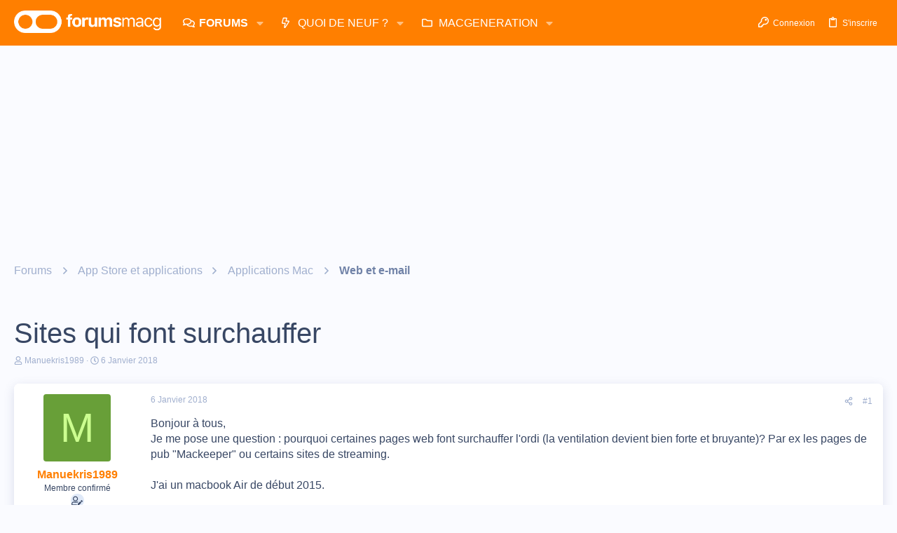

--- FILE ---
content_type: text/html; charset=utf-8
request_url: https://www.google.com/recaptcha/api2/aframe
body_size: 267
content:
<!DOCTYPE HTML><html><head><meta http-equiv="content-type" content="text/html; charset=UTF-8"></head><body><script nonce="3uWrAm4cks9pDTbYWIinPw">/** Anti-fraud and anti-abuse applications only. See google.com/recaptcha */ try{var clients={'sodar':'https://pagead2.googlesyndication.com/pagead/sodar?'};window.addEventListener("message",function(a){try{if(a.source===window.parent){var b=JSON.parse(a.data);var c=clients[b['id']];if(c){var d=document.createElement('img');d.src=c+b['params']+'&rc='+(localStorage.getItem("rc::a")?sessionStorage.getItem("rc::b"):"");window.document.body.appendChild(d);sessionStorage.setItem("rc::e",parseInt(sessionStorage.getItem("rc::e")||0)+1);localStorage.setItem("rc::h",'1768726931290');}}}catch(b){}});window.parent.postMessage("_grecaptcha_ready", "*");}catch(b){}</script></body></html>

--- FILE ---
content_type: text/javascript;charset=UTF-8
request_url: https://scripts.opti-digital.com/tags/?site=forums.macg
body_size: 5071
content:
window.optidigitalToolboxCC="US";var optidigitalSetup = {
    info: {
        publisherId: 193,
        networkId: 1021716,
        siteId: 557,
        revision: 23,
        sellerId: 557
    },
    enableOdas: ['ko'],
    adSlotsConfig: {
        sideRailsConfig: {
            enableLeft: true,
            enableRight: true
        },
        adManagerKeyName: "adslot",
        adSlotsDefinitions: [{
            name: "Billboard_1",
            lazyLoadPx: 600,
            clsMaxHeight: 250,
            odZoneId: 17608,
            odSize: [728, 90],
            anchor: true,
            deviceTarget: "desktop",
            multiFormat: {
                banner: {}
            },
        }, {
            name: "Billboard_2",
            lazyLoadPx: 600,
            vPos: "top",
            odZoneId: 17640,
            odSize: [728, 90],
            deviceTarget: "desktop",
            multiFormat: {
                banner: {}
            },
        }, {
            name: "Billboard_3",
            lazyLoadPx: 600,
            vPos: "top",
            odZoneId: 17658,
            odSize: [728, 90],
            deviceTarget: "desktop",
            multiFormat: {
                banner: {}
            },
        }, {
            name: "Billboard_4",
            lazyLoadPx: 600,
            vPos: "top",
            odZoneId: 17660,
            odSize: [728, 90],
            deviceTarget: "desktop",
            multiFormat: {
                banner: {}
            },
        }, {
            name: "Billboard_5",
            lazyLoadPx: 600,
            vPos: "top",
            odZoneId: 17662,
            odSize: [728, 90],
            deviceTarget: "desktop",
            multiFormat: {
                banner: {}
            },
        }, {
            name: "Billboard_6",
            lazyLoadPx: 600,
            vPos: "top",
            odZoneId: 18304,
            odSize: [728, 90],
            deviceTarget: "desktop",
            multiFormat: {
                banner: {}
            },
        }, {
            name: "Billboard_7",
            lazyLoadPx: 600,
            vPos: "top",
            odZoneId: 18306,
            odSize: [728, 90],
            deviceTarget: "desktop",
            multiFormat: {
                banner: {}
            },
        }, {
            name: "Billboard_8",
            lazyLoadPx: 600,
            vPos: "top",
            odZoneId: 18308,
            odSize: [728, 90],
            deviceTarget: "desktop",
            multiFormat: {
                banner: {}
            },
        }, {
            name: "Content_1",
            lazyLoadPx: 600,
            vPos: "top",
            odZoneId: 17616,
            odSize: [300, 250],
            deviceTarget: "desktop",
            multiFormat: {
                banner: {}
            },
        }, {
            name: "Content_10",
            lazyLoadPx: 600,
            vPos: "top",
            odZoneId: 17670,
            odSize: [300, 250],
            deviceTarget: "desktop",
            multiFormat: {
                banner: {}
            },
        }, {
            name: "Content_2",
            lazyLoadPx: 600,
            vPos: "top",
            odZoneId: 17618,
            odSize: [300, 250],
            deviceTarget: "desktop",
            multiFormat: {
                banner: {}
            },
        }, {
            name: "Content_3",
            lazyLoadPx: 600,
            vPos: "top",
            odZoneId: 17620,
            odSize: [300, 250],
            deviceTarget: "desktop",
            multiFormat: {
                banner: {}
            },
        }, {
            name: "Content_4",
            lazyLoadPx: 600,
            vPos: "top",
            odZoneId: 17642,
            odSize: [300, 250],
            deviceTarget: "desktop",
            multiFormat: {
                banner: {}
            },
        }, {
            name: "Content_5",
            lazyLoadPx: 600,
            vPos: "top",
            odZoneId: 17644,
            odSize: [300, 250],
            deviceTarget: "desktop",
            multiFormat: {
                banner: {}
            },
        }, {
            name: "Content_6",
            lazyLoadPx: 600,
            vPos: "top",
            odZoneId: 17646,
            odSize: [300, 250],
            deviceTarget: "desktop",
            multiFormat: {
                banner: {}
            },
        }, {
            name: "Content_7",
            lazyLoadPx: 600,
            vPos: "top",
            odZoneId: 17664,
            odSize: [300, 250],
            deviceTarget: "desktop",
            multiFormat: {
                banner: {}
            },
        }, {
            name: "Content_8",
            lazyLoadPx: 600,
            vPos: "top",
            odZoneId: 17666,
            odSize: [300, 250],
            deviceTarget: "desktop",
            multiFormat: {
                banner: {}
            },
        }, {
            name: "Content_9",
            lazyLoadPx: 600,
            vPos: "top",
            odZoneId: 17668,
            odSize: [300, 250],
            deviceTarget: "desktop",
            multiFormat: {
                banner: {}
            },
        }, {
            name: "Content_Bottom",
            status: 0,
        }, {
            name: "Content_Infinite_1",
            status: 0,
        }, {
            name: "Desktop_Interstitial",
            lazyLoadPx: 600,
            refreshDelay: 15000,
            odZoneId: 17656,
            odSize: [300, 250],
            deviceTarget: "desktop",
            multiFormat: {
                banner: {}
            },
        }, {
            name: "Desktop_Sticky_Bottom",
            lazyLoadPx: 600,
            odZoneId: 17622,
            odSize: [728, 90],
            deviceTarget: "desktop",
            multiFormat: {
                banner: {}
            },
        }, {
            name: "HalfpageAd_1",
            lazyLoadPx: 600,
            vPos: "top",
            odZoneId: 17610,
            odSize: [300, 600],
            deviceTarget: "desktop",
            multiFormat: {
                banner: {}
            },
        }, {
            name: "HalfpageAd_2",
            lazyLoadPx: 600,
            vPos: "top",
            odZoneId: 17612,
            odSize: [300, 600],
            deviceTarget: "desktop",
            multiFormat: {
                banner: {}
            },
        }, {
            name: "HalfpageAd_3",
            lazyLoadPx: 600,
            vPos: "top",
            odZoneId: 17648,
            odSize: [300, 600],
            deviceTarget: "desktop",
            multiFormat: {
                banner: {}
            },
        }, {
            name: "HalfpageAd_4",
            status: 0,
        }, {
            name: "Leaderboard_1",
            status: 0,
        }, {
            name: "Leaderboard_2",
            status: 0,
        }, {
            name: "Mobile_Bottom",
            lazyLoadPx: 600,
            vPos: "top",
            odZoneId: 17636,
            odSize: [300, 250],
            multiFormat: {
                banner: {}
            },
        }, {
            name: "Mobile_Infinite_Pos1",
            status: 0,
        }, {
            name: "Mobile_Interstitial",
            lazyLoadPx: 600,
            refreshDelay: 60000,
            odZoneId: 17654,
            odSize: [300, 250],
            multiFormat: {
                banner: {}
            },
        }, {
            name: "Mobile_Pos1",
            lazyLoadPx: 600,
            vPos: "top",
            clsMaxHeight: 250,
            odZoneId: 17624,
            odSize: [300, 250],
            multiFormat: {
                banner: {}
            },
        }, {
            name: "Mobile_Pos10",
            lazyLoadPx: 600,
            refreshDelay: 15000,
            vPos: "top",
            clsMaxHeight: 600,
            odZoneId: 17674,
            odSize: [300, 250],
            multiFormat: {
                banner: {}
            },
        }, {
            name: "Mobile_Pos2",
            lazyLoadPx: 600,
            vPos: "top",
            clsMaxHeight: 600,
            odZoneId: 17626,
            odSize: [300, 250],
            multiFormat: {
                banner: {}
            },
        }, {
            name: "Mobile_Pos3",
            lazyLoadPx: 600,
            vPos: "top",
            odZoneId: 17628,
            odSize: [300, 250],
            multiFormat: {
                banner: {}
            },
        }, {
            name: "Mobile_Pos4",
            lazyLoadPx: 600,
            vPos: "top",
            clsMaxHeight: 600,
            odZoneId: 17630,
            odSize: [300, 250],
            multiFormat: {
                banner: {}
            },
        }, {
            name: "Mobile_Pos5",
            lazyLoadPx: 600,
            vPos: "top",
            odZoneId: 17632,
            odSize: [300, 250],
            multiFormat: {
                banner: {}
            },
        }, {
            name: "Mobile_Pos6",
            lazyLoadPx: 600,
            vPos: "top",
            clsMaxHeight: 600,
            odZoneId: 17634,
            odSize: [300, 250],
            multiFormat: {
                banner: {}
            },
        }, {
            name: "Mobile_Pos7",
            lazyLoadPx: 600,
            vPos: "top",
            odZoneId: 17650,
            odSize: [300, 250],
            multiFormat: {
                banner: {}
            },
        }, {
            name: "Mobile_Pos8",
            lazyLoadPx: 600,
            refreshDelay: 15000,
            vPos: "top",
            clsMaxHeight: 600,
            odZoneId: 17652,
            odSize: [300, 250],
            multiFormat: {
                banner: {}
            },
        }, {
            name: "Mobile_Pos9",
            lazyLoadPx: 600,
            refreshDelay: 15000,
            vPos: "top",
            odZoneId: 17672,
            odSize: [300, 250],
            multiFormat: {
                banner: {}
            },
        }, {
            name: "Mobile_Sticky_Bottom",
            lazyLoadPx: 600,
            odZoneId: 17638,
            odSize: [320, 100],
            multiFormat: {
                banner: {}
            },
        }, {
            name: "Mobile_Top",
            lazyLoadPx: 600,
            anchor: true,
            adTemplate: "mobilesticky",
            multiFormat: {
                banner: {}
            },
        }, {
            name: "Rectangle_1",
            lazyLoadPx: 600,
            vPos: "top",
            odZoneId: 17614,
            odSize: [300, 250],
            deviceTarget: "desktop",
            multiFormat: {
                banner: {}
            },
        }, {
            name: "Rectangle_2",
            status: 0,
        }, ],
    },
    s2sConfig: {
        aliasBidders: {
            smartadserver: ['smart'],
            appnexus: ['xandr']
        },
        criteo: {
            discount: 0.95,
            adSlots: {
                Mobile_Top: {
                    networkId: 8713,
                    pubid: '100984',
                    publisherSubId: 'forums.macg'
                },
                Mobile_Sticky_Bottom: {
                    networkId: 8713,
                    pubid: '100984',
                    publisherSubId: 'forums.macg'
                },
                Mobile_Pos1: {
                    networkId: 8713,
                    pubid: '100984',
                    publisherSubId: 'forums.macg'
                },
                Desktop_Sticky_Bottom: {
                    networkId: 8713,
                    pubid: '100984',
                    publisherSubId: 'forums.macg'
                },
                Content_1: {
                    networkId: 8713,
                    pubid: '100984',
                    publisherSubId: 'forums.macg'
                },
                HalfpageAd_1: {
                    networkId: 8713,
                    pubid: '100984',
                    publisherSubId: 'forums.macg'
                },
                Billboard_1: {
                    networkId: 8713,
                    pubid: '100984',
                    publisherSubId: 'forums.macg'
                }
            },
        },
        optidigital: {
            discount: 0.99,
            adSlots: {
                Mobile_Top: {
                    status: '1'
                },
                Mobile_Sticky_Bottom: {
                    status: '1'
                },
                Mobile_Pos1: {
                    status: '1'
                },
                Desktop_Sticky_Bottom: {
                    status: '1'
                },
                Content_1: {
                    status: '1'
                },
                HalfpageAd_1: {
                    status: '1'
                },
                Billboard_1: {
                    status: '1'
                }
            },
        },
        smart: {
            discount: 0.92,
            adSlots: {
                Mobile_Top: {
                    domain: '//prg.smartadserver.com',
                    networkId: 3379,
                    siteId: 602609,
                    pageId: 1839837,
                    formatId: 79385
                },
                Mobile_Sticky_Bottom: {
                    domain: '//prg.smartadserver.com',
                    networkId: 3379,
                    siteId: 602609,
                    pageId: 1839837,
                    formatId: 79385
                },
                Mobile_Pos1: {
                    domain: '//prg.smartadserver.com',
                    networkId: 3379,
                    siteId: 602609,
                    pageId: 1839837,
                    formatId: 79379
                },
                Desktop_Sticky_Bottom: {
                    domain: '//prg.smartadserver.com',
                    networkId: 3379,
                    siteId: 602609,
                    pageId: 1839837,
                    formatId: 81992
                },
                Content_1: {
                    domain: '//prg.smartadserver.com',
                    networkId: 3379,
                    siteId: 602609,
                    pageId: 1839837,
                    formatId: 79369
                },
                HalfpageAd_1: {
                    domain: '//prg.smartadserver.com',
                    networkId: 3379,
                    siteId: 602609,
                    pageId: 1839837,
                    formatId: 79375
                },
                Billboard_1: {
                    domain: '//prg.smartadserver.com',
                    networkId: 3379,
                    siteId: 602609,
                    pageId: 1839837,
                    formatId: 79366
                }
            },
        },
        rubicon: {
            discount: 0.95,
            adSlots: {
                Mobile_Top: {
                    accountId: 20336,
                    siteId: 427114,
                    zoneId: 2443644
                },
                Mobile_Sticky_Bottom: {
                    accountId: 20336,
                    siteId: 427114,
                    zoneId: 2443644
                },
                Mobile_Pos1: {
                    accountId: 20336,
                    siteId: 427114,
                    zoneId: 2443618
                },
                Desktop_Sticky_Bottom: {
                    accountId: 20336,
                    siteId: 427114,
                    zoneId: 2443654
                },
                Content_1: {
                    accountId: 20336,
                    siteId: 427114,
                    zoneId: 2443590
                },
                HalfpageAd_1: {
                    accountId: 20336,
                    siteId: 427114,
                    zoneId: 2443612
                },
                Billboard_1: {
                    accountId: 20336,
                    siteId: 427114,
                    zoneId: 2434374
                }
            },
        },
        adyoulike: {
            discount: 0.95,
            adSlots: {
                Mobile_Top: {
                    placement: 'e9b71c83aa7ce7aee033149afbfdb01f'
                },
                Mobile_Sticky_Bottom: {
                    placement: 'e9b71c83aa7ce7aee033149afbfdb01f'
                },
                Mobile_Pos1: {
                    placement: 'b271d8b7b121832df270871275c46709'
                },
                Desktop_Sticky_Bottom: {
                    placement: '9ab163ff3d6440665b240809ff935ce9'
                },
                Content_1: {
                    placement: '7d2e4b668ece06ddde28106f071d8a4c'
                },
                HalfpageAd_1: {
                    placement: '3a68dc134c77caca6c57f85c81c5ed58'
                },
                Billboard_1: {
                    placement: '8bdd2a0cca290a78bbd2d34c2b5ba8fd'
                }
            },
        },
        triplelift: {
            discount: 0.95,
            adSlots: {
                Mobile_Top: {
                    inventoryCode: 'OptiDigital_RON_HDX'
                },
                Mobile_Sticky_Bottom: {
                    inventoryCode: 'OptiDigital_RON_HDX'
                },
                Mobile_Pos1: {
                    inventoryCode: 'OptiDigital_RON_Mobile_1'
                },
                Desktop_Sticky_Bottom: {
                    inventoryCode: 'OptiDigital_RON_HDX'
                },
                Content_1: {
                    inventoryCode: 'OptiDigital_RON_Content'
                },
                HalfpageAd_1: {
                    inventoryCode: 'OptiDigital_RON_HalfPage'
                },
                Billboard_1: {
                    inventoryCode: 'OptiDigital_RON_Billboard'
                }
            },
        },
        outbrain: {
            discount: 0.90,
            adSlots: {
                Mobile_Top: {
                    publisherId: '007d898d461a82259b86ba2c6d1bf8733c'
                },
                Mobile_Sticky_Bottom: {
                    publisherId: '007d898d461a82259b86ba2c6d1bf8733c'
                },
                Mobile_Pos1: {
                    publisherId: '007d898d461a82259b86ba2c6d1bf8733c'
                },
                Desktop_Sticky_Bottom: {
                    publisherId: '007d898d461a82259b86ba2c6d1bf8733c'
                },
                Content_1: {
                    publisherId: '007d898d461a82259b86ba2c6d1bf8733c'
                },
                HalfpageAd_1: {
                    publisherId: '007d898d461a82259b86ba2c6d1bf8733c'
                },
                Billboard_1: {
                    publisherId: '007d898d461a82259b86ba2c6d1bf8733c'
                }
            },
        },
        pubmatic: {
            discount: 0.95,
            adSlots: {
                Mobile_Top: {
                    publisherId: '158939',
                    currency: 'EUR',
                    adSlot: '5026584'
                },
                Mobile_Sticky_Bottom: {
                    publisherId: '158939',
                    currency: 'EUR',
                    adSlot: '5026584'
                },
                Mobile_Pos1: {
                    publisherId: '158939',
                    currency: 'EUR',
                    adSlot: '5026572'
                },
                Desktop_Sticky_Bottom: {
                    publisherId: '158939',
                    currency: 'EUR',
                    adSlot: '5026571'
                },
                Content_1: {
                    publisherId: '158939',
                    currency: 'EUR',
                    adSlot: '5026559'
                },
                HalfpageAd_1: {
                    publisherId: '158939',
                    currency: 'EUR',
                    adSlot: '5026550'
                },
                Billboard_1: {
                    publisherId: '158939',
                    currency: 'EUR',
                    adSlot: '5026547'
                }
            },
        },
        xandr: {
            discount: 0.95,
            adSlots: {
                Mobile_Top: {
                    placementId: 30231171
                },
                Mobile_Sticky_Bottom: {
                    placementId: 30231171
                },
                Mobile_Pos1: {
                    placementId: 30230993
                },
                Desktop_Sticky_Bottom: {
                    placementId: 30230886
                },
                Content_1: {
                    placementId: 30230594
                },
                HalfpageAd_1: {
                    placementId: 30230908
                },
                Billboard_1: {
                    placementId: 30230443
                }
            },
        },
        ttd: {
            discount: 0.95,
            adSlots: {
                Mobile_Top: {
                    supplySourceId: 'direct5b94jvza',
                    publisherId: '1'
                },
                Mobile_Sticky_Bottom: {
                    supplySourceId: 'direct5b94jvza',
                    publisherId: '1'
                },
                Mobile_Pos1: {
                    supplySourceId: 'direct5b94jvza',
                    publisherId: '1'
                },
                Desktop_Sticky_Bottom: {
                    supplySourceId: 'direct5b94jvza',
                    publisherId: '1'
                },
                Content_1: {
                    supplySourceId: 'direct5b94jvza',
                    publisherId: '1'
                },
                HalfpageAd_1: {
                    supplySourceId: 'direct5b94jvza',
                    publisherId: '1'
                },
                Billboard_1: {
                    supplySourceId: 'direct5b94jvza',
                    publisherId: '1'
                }
            },
        },
    },
    stickyFormat: ['Billboard_1', 'Mobile_Top'],
    sourceDomains: ["forums.macg.co", "www.forums.macg.co"],
    advertisers: {
        prebid: [5325043196, 5325045752],
        adx: [5325047183]
    },
    timeouts: {
        failsafe: 34000,
        lazyLoadPxInterval: 300
    },
    stickyAdConfiguration: {
        zIndex: '1000',
        adCloseTop: '-24'
    },
    enableLimitedAds: true,
    adLayoutEnabled: true,
    adUnitError: "/1021716/od.forums.macg.co/error",
    publisherInitStart: function(initConfig) {
        if (typeof odT.screen === "string" && odT.screen === "Desktop") {
            let css = document.createElement('style');
            css.type = 'text/css';
            let styles = '#optidigital-adslot-Billboard_1 { max-width: 1000px !important; } .optidigital-close-button {max-width: 1000px !important; right: 0 !important; margin: 0 auto !important;} .optidigital-close-button span svg { right: 15px !important;}';
            css.appendChild(document.createTextNode(styles));
            document.getElementsByTagName("head")[0].appendChild(css);
        }
    },
    secondChance: false,
    crZoneId: 18510,
};
window.odTLibs={"odas":"2.0.9","odpbjs":"9.35.0_g","odlauncher":"5.2.32","odcore":"4.1.37"};!function(){if(window&&window.odTagLoader)return;if("object"!=typeof optidigitalSetup||0===Object.keys(optidigitalSetup).length)return;window.odTagStartTime=new Date,window.odTagLoader=!0,window.optidigitalPFconfig={};let t="30001",i=1,e="",o="";!document.querySelectorAll('script[src="https://securepubads.g.doubleclick.net/tag/js/gpt.js"]').length>0&&function(){var t=document.createElement("link");t.rel="preload",t.as="script",t.href="https://securepubads.g.doubleclick.net/tag/js/gpt.js";var i=document.getElementsByTagName("script")[0];i.parentNode.insertBefore(t,i);let e=document.createElement("script");e.async=!0,e.type="text/javascript",e.src=t.href,t.after(e)}(),function(){let t=navigator.userAgent.toLowerCase();-1!=t.indexOf("safari")?-1==t.indexOf("chrome")&&(i=0):-1!=t.indexOf("firefox")&&(i=0)}(),function(){if(function(){let t=!1;var i;return i=navigator.userAgent||navigator.vendor||window.opera,(/(android|bb\d+|meego).+mobile|avantgo|bada\/|blackberry|blazer|compal|elaine|fennec|hiptop|iemobile|ip(hone|od)|iris|kindle|lge |maemo|midp|mmp|mobile.+firefox|netfront|opera m(ob|in)i|palm( os)?|phone|p(ixi|re)\/|plucker|pocket|psp|series(4|6)0|symbian|treo|up\.(browser|link)|vodafone|wap|windows ce|xda|xiino|android|ipad|playbook|silk/i.test(i)||/1207|6310|6590|3gso|4thp|50[1-6]i|770s|802s|a wa|abac|ac(er|oo|s\-)|ai(ko|rn)|al(av|ca|co)|amoi|an(ex|ny|yw)|aptu|ar(ch|go)|as(te|us)|attw|au(di|\-m|r |s )|avan|be(ck|ll|nq)|bi(lb|rd)|bl(ac|az)|br(e|v)w|bumb|bw\-(n|u)|c55\/|capi|ccwa|cdm\-|cell|chtm|cldc|cmd\-|co(mp|nd)|craw|da(it|ll|ng)|dbte|dc\-s|devi|dica|dmob|do(c|p)o|ds(12|\-d)|el(49|ai)|em(l2|ul)|er(ic|k0)|esl8|ez([4-7]0|os|wa|ze)|fetc|fly(\-|_)|g1 u|g560|gene|gf\-5|g\-mo|go(\.w|od)|gr(ad|un)|haie|hcit|hd\-(m|p|t)|hei\-|hi(pt|ta)|hp( i|ip)|hs\-c|ht(c(\-| |_|a|g|p|s|t)|tp)|hu(aw|tc)|i\-(20|go|ma)|i230|iac( |\-|\/)|ibro|idea|ig01|ikom|im1k|inno|ipaq|iris|ja(t|v)a|jbro|jemu|jigs|kddi|keji|kgt( |\/)|klon|kpt |kwc\-|kyo(c|k)|le(no|xi)|lg( g|\/(k|l|u)|50|54|\-[a-w])|libw|lynx|m1\-w|m3ga|m50\/|ma(te|ui|xo)|mc(01|21|ca)|m\-cr|me(rc|ri)|mi(o8|oa|ts)|mmef|mo(01|02|bi|de|do|t(\-| |o|v)|zz)|mt(50|p1|v )|mwbp|mywa|n10[0-2]|n20[2-3]|n30(0|2)|n50(0|2|5)|n7(0(0|1)|10)|ne((c|m)\-|on|tf|wf|wg|wt)|nok(6|i)|nzph|o2im|op(ti|wv)|oran|owg1|p800|pan(a|d|t)|pdxg|pg(13|\-([1-8]|c))|phil|pire|pl(ay|uc)|pn\-2|po(ck|rt|se)|prox|psio|pt\-g|qa\-a|qc(07|12|21|32|60|\-[2-7]|i\-)|qtek|r380|r600|raks|rim9|ro(ve|zo)|s55\/|sa(ge|ma|mm|ms|ny|va)|sc(01|h\-|oo|p\-)|sdk\/|se(c(\-|0|1)|47|mc|nd|ri)|sgh\-|shar|sie(\-|m)|sk\-0|sl(45|id)|sm(al|ar|b3|it|t5)|so(ft|ny)|sp(01|h\-|v\-|v )|sy(01|mb)|t2(18|50)|t6(00|10|18)|ta(gt|lk)|tcl\-|tdg\-|tel(i|m)|tim\-|t\-mo|to(pl|sh)|ts(70|m\-|m3|m5)|tx\-9|up(\.b|g1|si)|utst|v400|v750|veri|vi(rg|te)|vk(40|5[0-3]|\-v)|vm40|voda|vulc|vx(52|53|60|61|70|80|81|83|85|98)|w3c(\-| )|webc|whit|wi(g |nc|nw)|wmlb|wonu|x700|yas\-|your|zeto|zte\-/i.test(i.substr(0,4)))&&(t=!0),t}())t=function(){let t=!1;var i;return i=navigator.userAgent||navigator.vendor||window.opera,(/(android|bb\d+|meego).+mobile|avantgo|bada\/|blackberry|blazer|compal|elaine|fennec|hiptop|iemobile|ip(hone|od)|iris|kindle|lge |maemo|midp|mmp|mobile.+firefox|netfront|opera m(ob|in)i|palm( os)?|phone|p(ixi|re)\/|plucker|pocket|psp|series(4|6)0|symbian|treo|up\.(browser|link)|vodafone|wap|windows ce|xda|xiino/i.test(i)||/1207|6310|6590|3gso|4thp|50[1-6]i|770s|802s|a wa|abac|ac(er|oo|s\-)|ai(ko|rn)|al(av|ca|co)|amoi|an(ex|ny|yw)|aptu|ar(ch|go)|as(te|us)|attw|au(di|\-m|r |s )|avan|be(ck|ll|nq)|bi(lb|rd)|bl(ac|az)|br(e|v)w|bumb|bw\-(n|u)|c55\/|capi|ccwa|cdm\-|cell|chtm|cldc|cmd\-|co(mp|nd)|craw|da(it|ll|ng)|dbte|dc\-s|devi|dica|dmob|do(c|p)o|ds(12|\-d)|el(49|ai)|em(l2|ul)|er(ic|k0)|esl8|ez([4-7]0|os|wa|ze)|fetc|fly(\-|_)|g1 u|g560|gene|gf\-5|g\-mo|go(\.w|od)|gr(ad|un)|haie|hcit|hd\-(m|p|t)|hei\-|hi(pt|ta)|hp( i|ip)|hs\-c|ht(c(\-| |_|a|g|p|s|t)|tp)|hu(aw|tc)|i\-(20|go|ma)|i230|iac( |\-|\/)|ibro|idea|ig01|ikom|im1k|inno|ipaq|iris|ja(t|v)a|jbro|jemu|jigs|kddi|keji|kgt( |\/)|klon|kpt |kwc\-|kyo(c|k)|le(no|xi)|lg( g|\/(k|l|u)|50|54|\-[a-w])|libw|lynx|m1\-w|m3ga|m50\/|ma(te|ui|xo)|mc(01|21|ca)|m\-cr|me(rc|ri)|mi(o8|oa|ts)|mmef|mo(01|02|bi|de|do|t(\-| |o|v)|zz)|mt(50|p1|v )|mwbp|mywa|n10[0-2]|n20[2-3]|n30(0|2)|n50(0|2|5)|n7(0(0|1)|10)|ne((c|m)\-|on|tf|wf|wg|wt)|nok(6|i)|nzph|o2im|op(ti|wv)|oran|owg1|p800|pan(a|d|t)|pdxg|pg(13|\-([1-8]|c))|phil|pire|pl(ay|uc)|pn\-2|po(ck|rt|se)|prox|psio|pt\-g|qa\-a|qc(07|12|21|32|60|\-[2-7]|i\-)|qtek|r380|r600|raks|rim9|ro(ve|zo)|s55\/|sa(ge|ma|mm|ms|ny|va)|sc(01|h\-|oo|p\-)|sdk\/|se(c(\-|0|1)|47|mc|nd|ri)|sgh\-|shar|sie(\-|m)|sk\-0|sl(45|id)|sm(al|ar|b3|it|t5)|so(ft|ny)|sp(01|h\-|v\-|v )|sy(01|mb)|t2(18|50)|t6(00|10|18)|ta(gt|lk)|tcl\-|tdg\-|tel(i|m)|tim\-|t\-mo|to(pl|sh)|ts(70|m\-|m3|m5)|tx\-9|up(\.b|g1|si)|utst|v400|v750|veri|vi(rg|te)|vk(40|5[0-3]|\-v)|vm40|voda|vulc|vx(52|53|60|61|70|80|81|83|85|98)|w3c(\-| )|webc|whit|wi(g |nc|nw)|wmlb|wonu|x700|yas\-|your|zeto|zte\-/i.test(i.substr(0,4)))&&(t=!0),t}()?"30001":"30002";else{const i=optidigitalSetup?.breakpoint||768,e=window.top?window.top.document.documentElement.clientWidth<i?"Mobile":"Desktop":document.documentElement.clientWidth<i?"Mobile":"Desktop";t="Mobile"===e?"30001":"30000"}if("object"==typeof window.top.location&&window.top.location.hasOwnProperty("search")){const t=window.top.location.search;t.includes("optidigital_testgroup=control")&&(optidigitalSetup.forceTestGroup="control"),(t.includes("optidigital_testgroup=test")||1==window.optidigital_forcetest)&&(optidigitalSetup.forceTestGroup="test")}if(optidigitalSetup.hasOwnProperty("abTestConfig")&&optidigitalSetup.abTestConfig.hasOwnProperty("sampling")){"control"===optidigitalSetup.forceTestGroup&&(optidigitalSetup.abTestConfig.sampling=0),"test"===optidigitalSetup.forceTestGroup&&(optidigitalSetup.abTestConfig.sampling=100),optidigitalSetup.groupRandom=Math.floor(Math.random()*Math.floor(100));const t=optidigitalSetup.abTestConfig.sampling;optidigitalSetup.groupRandom<optidigitalSetup.abTestConfig.sampling&&(optidigitalSetup="object"==typeof optidigitalSetupTest?optidigitalSetupTest:optidigitalSetup,optidigitalSetup.testGroup="test",optidigitalSetup.sampling=t)}optidigitalSetup.fullPackageDesktop&&"30000"===t||optidigitalSetup.fullPackageMobile&&"30000"!==t?e="-f":window.optidigitalSetup.iasId?o="-ias":e=""}(),async function(){let t=document.getElementById("optidigital-ad-init"),i=`https://scripts.opti-digital.com/lib/?site=${new URLSearchParams(t.src.split("?")[1]).get("site")}&lib=launcher&v=${window.odTLibs.odlauncher}${o||e}`;if(e||o)await import(i);else{const{default:t}=await import(i);new t}}(),function(){if(!optidigitalSetup?.info?.odNetworkId&&!optidigitalSetup?.info?.networkId)return;let e=optidigitalSetup.info.hasOwnProperty("odNetworkId")&&optidigitalSetup.info.odNetworkId?optidigitalSetup.info.odNetworkId:optidigitalSetup.info.networkId;const o=`https://optiyield-data.opti-digital.com/pfc/web/config?pubid=${e}&device=${t}&domain=${window.location.hostname}&nr=${i}&country=${window.optidigitalToolboxCC}`,a=new XMLHttpRequest;a.open("GET",o,!0),a.onreadystatechange=function(){if(4==this.readyState&&200==this.status){let t=JSON.parse(this.responseText);window.optidigitalPFconfig=t,window.optiyield&&!1===window.optiyield._ready&&"function"==typeof window.optiyield._0i4n3i2t&&(window.optiyield._0i4n3i2t(e,window.optidigitalPFconfig,window.optidigitalPFconfig.country),window.optiyield.cmd.push((function(){let t={pubId:e,mode:"manual"};""!==optidigitalSetup?.adSlotsConfig?.adManagerKeyName&&(t.gtpCustomDimensionKey={cd1:optidigitalSetup?.adSlotsConfig?.adManagerKeyName?optidigitalSetup.adSlotsConfig.adManagerKeyName:"adslot"}),window.optiyield.init(t),window.optiyield.setGptFloors()})))}},a.send()}(),""!==e&&function(){let t=document.getElementById("optidigital-ad-init"),i=`https://scripts.opti-digital.com/tags/?lib=corev2_c&site=${new URLSearchParams(t.src.split("?")[1]).get("site")}${"test"===window.optidigitalSetup.testGroup?"&test=true":""}`,e=document.createElement("link");e.rel="preload",e.as="script",e.href=i;let o=document.createElement("script");o.async=!0,o.type="text/javascript",o.src=i;var a=document.getElementsByTagName("script")[0];a.parentNode.insertBefore(e,a),e.after(o),o.onload=function(){"object"==typeof window.odTC&&"object"==typeof window.odT&&window.odT.layoutReady&&window.odT.CMPready&&window.odTC.start()}}()}();

--- FILE ---
content_type: application/javascript; charset=utf-8
request_url: https://fundingchoicesmessages.google.com/f/AGSKWxWtbuFzF4esGLjO73Vji9sqeIEDh1KA3QdDkCAIIVCHkgdzqibCD8NM1DIPhxUP2q21GgtEu7oV28yFVj_ERg_sTK0pU9sxNeV7PPnhQdtBuS2rLUissu3zDezIwzZPC8PI_5-y4XH7crHO9z0ciimzRfL58P4co59Xr0p3l5xaY031SQiK_FtTHK8R/_/qwa?/adv_left_/bannerinc./adbytes./mydirtyhobby.
body_size: -1289
content:
window['06b84af2-4c45-4756-97f6-77d722a6270d'] = true;